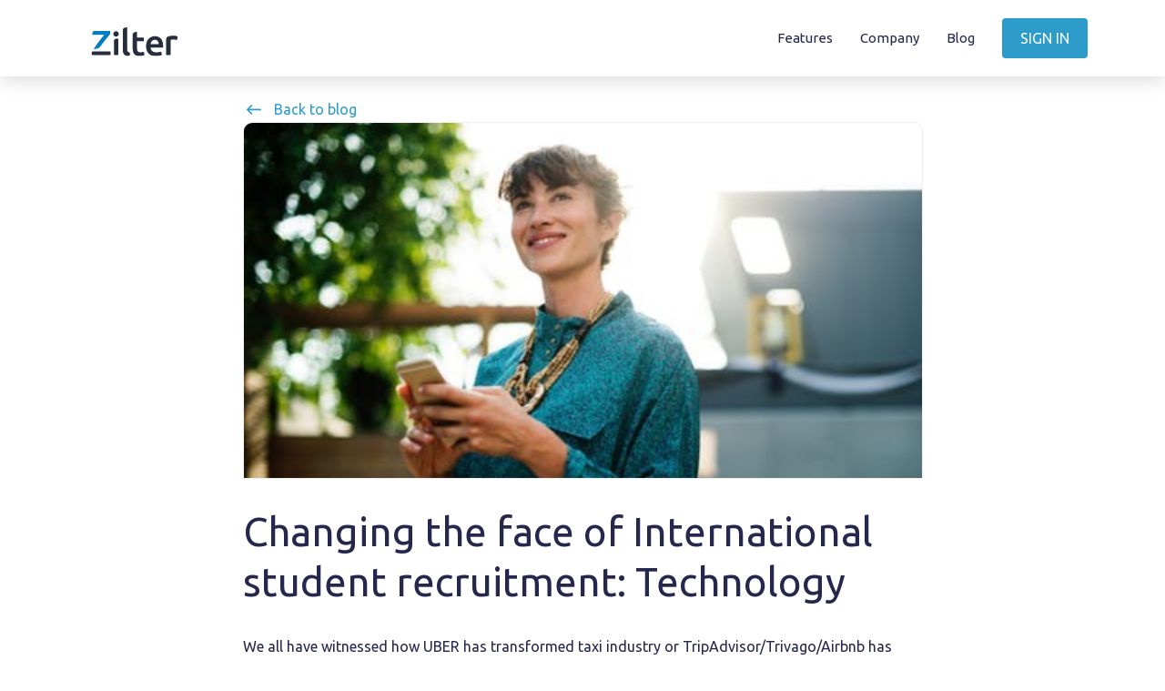

--- FILE ---
content_type: text/html
request_url: https://www.zilter.io/sub-blog-04.html
body_size: 3374
content:
<!DOCTYPE html>
	<html> 
	<head>
		<meta charset="utf-8" />
		<title>Zilter</title>
		<link rel="shortcut icon" href="images/favicon.png" type="image/ico" />
		<meta name="keywords" content="HTML5,CSS3,Template" />
		<meta name="description" content="" />
		<meta name="" content="" />

		<!-- mobile settings -->
		<meta name="viewport" content="width=device-width, maximum-scale=1, initial-scale=1, user-scalable=0" />
		<!--[if IE]><meta http-equiv='X-UA-Compatible' content='IE=edge,chrome=1'><![endif]-->

		<!-- WEB FONTS -->
		<link rel="stylesheet" href="https://cdnjs.cloudflare.com/ajax/libs/font-awesome/4.7.0/css/font-awesome.css"/>
		<link rel="preconnect" href="https://fonts.googleapis.com">
		<link rel="preconnect" href="https://fonts.gstatic.com" crossorigin>
		<link href="https://fonts.googleapis.com/css2?family=Ubuntu:wght@300;400;500;700&display=swap" rel="stylesheet">

		<!-- CORE CSS -->
		<link href="css/bootstrap.min.css" rel="stylesheet" type="text/css" />
		<link href="css/style.css" rel="stylesheet" type="text/css" />
		<link href="css/responsive.css" rel="stylesheet" type="text/css" />
		<link href="css/owl.carousel.min.css" rel="stylesheet">
		<!--[if IE 7]>
		  <link rel="stylesheet" href="css/font-awesome-ie7.min.css">
		<![endif]-->
	</head>


	<body class="homepage Features Company Blog">
		
		<!-- wrapper -->
		<div class="wrapper">


		<!-- header -->
		<header>
			<div class="header-wrap">
				<div class="container">
					<div class="header-wrap-in d-flexx">
						<div id="sidepanel_btn" class="hamburger mobile">
							<img src="images/hamburger.svg" width="30">
						</div>


						<div class="logo">
							<a href="index.html"><img src="images/logo.svg"></a>
						</div>

						
						<a href="https://app.zilter.io/signin" class="SIgn--in blue-btn mobile">SIgn in</a>
	
						<div id="sidepanel" class="nav">							
							<ul>
								<li><a href="features.html" class="link link--metis">Features</a></li>
								<li><a href="company.html" class="link link--metis">Company</a></li>
								<li><a href="blog.html" class="link link--metis">Blog</as></li>
								<!-- <li><a href="faq.html" class="link link--metis">FAQs</a></li> -->
								<li class="desktop"><a href="https://app.zilter.io/signin" class="SIgn--in blue-btn">SIgn in</a></li>
							</ul>

							<div class="close-x mobile" id="sidepanel_close">
								<img src="images/close.svg" width="30">
							</div>
						</div>
					</div>
				</div>
			</div>
		</header>
		<!-- header -->

			<!-- analysis-system -->
			<section class="sub-blog-banner mar-t-50 mar-b-50">
				<div class="container">
                    <div class="row">
                        <div class="col-sm-12">
                           <a href="blog.html"><span><img src="images/back-arrow.svg"></span>Back to blog</a>
                       
                        </div>
                       <div class="col-sm-12">
                            <img src="images/help-03.png" class="sub-blog-img">
                       </div> 

                       <div class="col-sm-12">
                        <h2>Changing the face of International student recruitment: Technology</h2>

                        <div dir="ltr" class="reader-article-content">
                           <p>We all have witnessed how UBER has transformed taxi industry or TripAdvisor/Trivago/Airbnb has made travel well informed and extremely easy. It's so convenient to have your bank, retail, buying home or car from your smartphones. All thanks to technology. Technology has always been a backbone for economic development and international student industry is no different, tech gurus predict that future of service industry will be ruled by AI &amp; Data Science.</p>                           
                         </div>
<p>We have already started noticing small but impactful changes in International student recruitment, like;</p>
<ul class="bullets">
<li>Printed brochures are now less used than before and videos and VR are picking the pace.</li>
<li>Using video conferencing, remote training, etc. for a university selection process is common now as compared to processes just 7-10 years ago.</li>
<li>Most of the universities have moved from paper application to online application forms and portals.</li>
<li>Many universities would argue education fairs are obsolete in certain markets.</li>
<li>An advancement in teaching approach from classroom sessions to E-learning, distance learning and now flipped classrooms (blend of classroom &amp; e-learning) is receiving wide acceptance even from known universities like Stanford and Harvard.</li>
<li>New technology is bringing improvements in LMS and resource management to MOOCs.&nbsp;&nbsp;</li>
</ul>
<p>These changes evolved slowly in a manner that most of us adapted to it without even realising, but now we have started to feel it's picking up the momentum. Similarly, when it comes to student admissions, universities now need to be farsighted and prepared to adapt the technological developments. Let&rsquo;s explore why the universities need to look for a solution to the problems identified in the fast-changing technologies:</p>
<ul  class="bullets">
<li>According to research done by Uversity.com in 2015, 95% of international students own a smartphone.</li>
<li>7 of 10 students use a mobile phone for internet- By TCS Gen y Survey.</li>
<li>82% percent of the Millennials, globally, use mobile or tablet to search for and apply to US universities &amp; colleges - By TCS Gen y Survey.</li>
<li>According to UNESCO, 262 million students would be attending university by 2025 and international student mobility will hit 8 million by 2025.</li>
</ul>
<blockquote style="font-size: 20px;
max-width: 80%;
margin: 0 auto;
text-align: center;
padding-bottom: 40px;
font-style: italic;">These are very few but very strong indicators that Universities need to focus on connecting students via smartphones somehow unifying, simplifying and streamlining the industry. Strategies need to be designed to provide the service, information, and experience using the best possible technology to reach perfectly matched target student. I strongly feel there is a disconnect between the Universities and students, the flow of information is not direct and possibly distorted, we need to ask if students have access to quality counselling? how to reach quality students from small towns? how to balance between quality, quantity and diversity factor? how to spot a bad fish at an early stage? How to enhance the visa success rate?&nbsp;</blockquote>
<p>Universities should look out for out of the box innovative technological solutions for solving these small and big problems in the International student recruitment.</p>
<p>&nbsp;</p>
<div class="text-right">
    <p>Abhishek Nakhate</p>
<p>Date: 28/01/2018</p>
</div>
 
                        <div class="grayuse d-flexx">
                               <p>Did you find this page is useful ?</p>
                               <div class="banner-btns d-flexx">
                                <a href="#" class="signin blue-btn">
                                    Yes
                                </a>

                                <a href="#" class="request-demo">
                                    No
                                </a>
                            </div>
                           </div>
                           <div class="hr-line"></div>
                       </div>

                       <!-- help -->
			<section class="zil-help">
				<div class="container">
					<div class="row zil-help-in-new">
						<div class="col-sm-6">
							<div class="card">
								<img class="card-img-top" src="images/help-01.png" alt="Card image cap">
								<div class="card-body">
								  <h5 class="card-title">Is it fair to assess a student’s quality basis recent grades?</h5>
								  <span>May 17, 2020</span><br><br>
								  <p class="card-text">Students globally are concerned about where will this year’s grades land them in their career? In this COVID crisis, exams in many countries ...</p>
								  <a href="sub-blog-02.html" class="l-more">Learn more<span><img src="images/arrow-icon.svg"></span></a>
								</div>
							  </div>
						</div>
						<div class="col-sm-6">
							<div class="card">
								<img class="card-img-top" src="images/help-02.png" alt="Card image cap">
								<div class="card-body">
								  <h5 class="card-title">Adapt or die — How HE is adapting to COVID? (International students context)</h5>
								  <span>April 23, 2020
								</span><br><br>
								  <p class="card-text">Survival of the fittest applies to all, it’s been proven right again in the unforeseen COVID situation.</p>
								  <a href="sub-blog-03.html" class="l-more">Learn more<span><img src="images/arrow-icon.svg"></span></a>
								</div>
							  </div>
						</div>
					</div>
				</div>				
			</section>
			<!-- help -->
                    </div>
				</div>
			</section>
			<!-- analysis-system -->

            

          
			<!-- zilter-sys -->
			<section class="zilter-sys">
				<div class="container">
					<div class="row align-items-center justify-content-center zil-sys-in">
						<div class="col-sm-4">
							<img src="images/14-days.png">
						</div>
						<div class="col-sm-8">
							<div class="zilter-sys-content">
								<h2>Try the Zilter system</h2>
								<p>Start your 14-day free trial<br>
									No credit card required</p>
								<a href="https://calendly.com/abhishek-nakhate/new-opportunity?month=2021-10" class="blue-btn" target="_blank">Get started today</a>
							</div>
						</div>
					</div>
				</div>				
			</section>
			<!-- zilter-sys -->

			<!-- zilter-sys -->
			<footer>
				<div class="container">
					<div class="row">
						<div class="col-sm-12">
							<div class="footer-in d-flexx">
								<p>Copyright © Zilter Inc. All Rights Reserved</p>
								<!-- <div class="social-ico">
									<ul class="d-flexx">
										<li>
											<a href="#">
												<i class="fa fa-linkedin" aria-hidden="true"></i>
											</a>
										</li>
										<li>
											<a href="#">
												<i class="fa fa-facebook" aria-hidden="true"></i>
											</a>
										</li>
										<li>
											<a href="#">
												<i class="fa fa-youtube-play" aria-hidden="true"></i>
											</a>
										</li>
									</ul>
								</div> -->
							</div>
						</div>
					
					
					</div>
				</div>				
			</footer>
			<!-- zilter-sys -->

			
		</div>
		<!-- wrapper -->

	
		<!-- JAVASCRIPT FILES -->
		<script type="text/javascript" src="js/jquery-3.2.1.min.js"></script>
		<script type="text/javascript" src="js/popper.min.js"></script>
		<script type="text/javascript" src="js/bootstrap.min.js"></script>
		<script type="text/javascript" src="js/owl.carousel.js"></script>
		<script type="text/javascript" src="js/wow.min.js"></script>
		<script type="text/javascript" src="js/custom.js"></script>
		
	
	</body>
</html>

--- FILE ---
content_type: text/css
request_url: https://www.zilter.io/css/style.css
body_size: 7463
content:
/** Globals
 **************************************************************** **/
html,
body {
  height: 100%;
  overflow-x: hidden;
}

body {
  font-family: "Ubuntu", sans-serif;
  -webkit-font-smoothing: antialiased;
  font-size: 15px;
  line-height: 1.5;
  margin: 0;
  padding: 0;
  overflow-x: hidden;
}

/**	01. Resets
*****************************************************/
button::-moz-focus-inner,
input::-moz-focus-inner {
  border: 0;
  padding: 0;
}

::selection {
  color: #fff;
  text-shadow: none;
  background: #333;
}

::-moz-selection {
  color: #fff;
  text-shadow: none;
  background: #333;
  /* Firefox */
}

::-webkit-selection {
  color: #fff;
  text-shadow: none;
  background: #333;
  /* Safari */
}

button {
  background: none;
  border: 0;
  margin: 0;
  padding: 0;
  cursor: pointer;
}

img {
  border: 0;
  vertical-align: top;
}

input:-webkit-autofill {
  color: #ffffff !important;
}

textarea {
  resize: none;
}

textarea,
input,
button,
*:focus {
  outline: none !important;
}

textarea {
  resize: vertical;
}

select {
  border: 2px solid #e5e7e9;
  height: 46px;
  padding: 12px;
  outline: none;
  line-height: 1 !important;

  -webkit-border-radius: 3px;
  -moz-border-radius: 3px;
  border-radius: 3px;
}

label {
  font-weight: 400;
}

iframe,
fieldset {
  border: 0;
  margin: 0;
  padding: 0;
}

audio,
canvas,
img,
video {
  vertical-align: middle;
}

p {
  display: block;
  -webkit-margin-before: 0.1em;
  -webkit-margin-after: 0.1em;
  -webkit-margin-start: 0px;
  -webkit-margin-end: 0px;
  font-family: "Ubuntu", sans-serif;
  color: #25274d;
}

a {
  -webkit-transition: all 0.3s;
  -moz-transition: all 0.3s;
  -o-transition: all 0.3s;
  transition: all 0.3s;
  font-family: "Ubuntu", sans-serif;
}

a,
a:focus,
a:hover,
a:active {
  outline: 0;
  cursor: pointer;
}

p,
pre,
ul,
ol,
dl,
dd,
blockquote,
address,
table,
fieldset,
form {
  margin-bottom: 30px;
}

header ul {
  list-style: none;
}

canvas {
  width: 100% !important;
  /* max-width: 800px; causes panorama gmap problems */
  height: auto !important;
}

:active,
:focus {
  outline: none !important;
}

select:focus,
textarea:focus,
input[type="text"]:focus,
input[type="password"]:focus,
input[type="datetime"]:focus,
input[type="datetime-local"]:focus,
input[type="date"]:focus,
input[type="month"]:focus,
input[type="time"]:focus,
input[type="week"]:focus,
input[type="number"]:focus,
input[type="email"]:focus,
input[type="url"]:focus,
input[type="search"]:focus,
input[type="tel"]:focus,
input[type="color"]:focus {
  outline: 0 none;

  -webkit-box-shadow: none !important;
  -moz-box-shadow: none !important;
  -o-box-shadow: none !important;
  box-shadow: none !important;
}

pre {
  -webkit-border-radius: 3px;
  -moz-border-radius: 3px;
  border-radius: 3px;
}

section.dark pre {
  color: #ccc;
  border-color: rgba(0, 0, 0, 0.2);
  background-color: rgba(0, 0, 0, 0.2);
}

img.img-responsive {
  display: inline-block;
}

/* IE & Mozilla fix */
div.row > div img.img-responsive {
  width: 100%;
}

/** 02. Headings
 **************************************************************** **/
h1,
h2,
h3,
h4,
h5,
h6 {
  font-weight: 600;
  color: #000000;
  font-family: "Ubuntu", sans-serif;
  margin: 0 0 30px 0;
  line-height: 1.5;
  -webkit-font-smoothing: antialiased;
}

h1 {
  font-size: 36px;
  margin: 0 0 44px 0;
}

h2 {
  font-size: 30px;
  margin: 0 0 32px 0;
  font-weight: normal;
  color: #25274d;
}

h3 {
  font-size: 24px;
  letter-spacing: normal;
  margin: 0 0 32px 0;
}

h4 {
  font-size: 18px;
  letter-spacing: normal;
  margin: 0 0 14px 0;
}

h5 {
  font-size: 14px;
  letter-spacing: normal;
  margin: 0 0 20px 0;
}

h6 {
  font-size: 12px;
  letter-spacing: normal;
  margin: 0 0 20px 0;
}

h1 > span,
h2 > span,
h3 > span,
h4 > span,
h5 > span,
h6 > span {
  color: #1f9ed9;
}

/**	03. Placeholder
*************************************************** **/
::-webkit-input-placeholder {
  /* WebKit browsers */
  color: #999;
}

:-moz-placeholder {
  /* Mozilla Firefox 4 to 18 */
  color: #999;
}

::-moz-placeholder {
  /* Mozilla Firefox 19+ */
  color: #999;
}

:-ms-input-placeholder {
  /* Internet Explorer 10+ */
  color: #999;
}

/** 04. Commons
 **************************************************************** **/
/* utils */
.font-11 {
  font-size: 11px !important;
  line-height: 15px !important;
}

.font-12 {
  font-size: 12px !important;
  line-height: 16px !important;
}

.font-13 {
  font-size: 13px !important;
  line-height: 17px !important;
}

.font-14 {
  font-size: 14px !important;
  line-height: 18px !important;
}

.font-15 {
  font-size: 15px !important;
  line-height: 19px !important;
}

.font-16 {
  font-size: 16px !important;
  line-height: 20px !important;
}

.font-17 {
  font-size: 17px !important;
  line-height: 23px !important;
}

.font-18 {
  font-size: 18px !important;
  line-height: 24px !important;
}

.font-19 {
  font-size: 19px !important;
  line-height: 25px !important;
}

.font-20 {
  font-size: 20px !important;
  line-height: 26px !important;
}

.font-25 {
  font-size: 25px !important;
  line-height: 30px !important;
}

.font-30 {
  font-size: 30px !important;
  line-height: 36px !important;
}

.font-40 {
  font-size: 40px !important;
  line-height: 46px !important;
}

.font-50 {
  font-size: 50px !important;
  line-height: 56px !important;
}

.font-60 {
  font-size: 60px !important;
  line-height: 66px !important;
}

.font-70 {
  font-size: 70px !important;
  line-height: 76px !important;
}

.font-80 {
  font-size: 80px !important;
  line-height: 86px !important;
}

.font-90 {
  font-size: 90px !important;
  line-height: 96px !important;
}

.font-100 {
  font-size: 100px !important;
  line-height: 106px !important;
}

.font-150 {
  font-size: 150px !important;
  line-height: 166px !important;
}

.font-200 {
  font-size: 200px !important;
  line-height: 216px !important;
}

.weight-300 {
  font-weight: 300 !important;
}

.weight-400 {
  font-weight: 400 !important;
}

.weight-500 {
  font-weight: 500 !important;
}

.weight-600 {
  font-weight: 600 !important;
}

.weight-700 {
  font-weight: 700 !important;
}

.weight-800 {
  font-weight: 800 !important;
}

.width-10 {
  width: 10px !important;
}

.width-20 {
  width: 20px !important;
}

.width-30 {
  width: 30px !important;
}

.width-40 {
  width: 40px !important;
}

.width-50 {
  width: 50px !important;
}

.width-100 {
  width: 100px !important;
}

.width-150 {
  width: 150px !important;
}

.width-200 {
  width: 200px !important;
}

.width-250 {
  width: 250px !important;
}

.width-300 {
  width: 300px !important;
}

.width-350 {
  width: 350px !important;
}

.width-400 {
  width: 400px !important;
}

.width-450 {
  width: 450px !important;
}

.width-500 {
  width: 500px !important;
}

.width-550 {
  width: 550px !important;
}

.width-600 {
  width: 600px !important;
}

.width-650 {
  width: 650px !important;
}

.width-700 {
  width: 700px !important;
}

.width-750 {
  width: 750px !important;
}

.width-800 {
  width: 800px !important;
}

.height-10 {
  height: 10px !important;
}

.height-20 {
  height: 20px !important;
}

.height-30 {
  height: 30px !important;
}

.height-50 {
  height: 50px !important;
}

.height-100 {
  height: 100px !important;
}

.height-150 {
  height: 150px !important;
}

.height-200 {
  height: 200px !important;
}

.height-250 {
  height: 250px !important;
}

.height-300 {
  height: 300px !important;
}

.height-350 {
  height: 350px !important;
}

.height-400 {
  height: 400px !important;
}

.height-450 {
  height: 450px !important;
}

.height-500 {
  height: 500px !important;
}

.height-550 {
  height: 550px !important;
}

.height-600 {
  height: 600px !important;
}

.height-650 {
  height: 650px !important;
}

.height-700 {
  height: 700px !important;
}

.height-750 {
  height: 750px !important;
}

.height-800 {
  height: 800px !important;
}

.pad-0 {
  padding: 0 !important;
}

.pad-3 {
  padding: 3px !important;
}

.pad-6 {
  padding: 6px !important;
}

.pad-8 {
  padding: 8px !important;
}

.pad-10 {
  padding: 10px !important;
}

.pad-15 {
  padding: 15px !important;
}

.pad-20 {
  padding: 20px !important;
}

.pad-30 {
  padding: 30px !important;
}

.pad-40 {
  padding: 40px !important;
}

.pad-50 {
  padding: 50px !important;
}

.pad-60 {
  padding: 60px !important;
}

.pad-70 {
  padding: 70px !important;
}

.pad-80 {
  padding: 80px !important;
}

.pad-90 {
  padding: 90px !important;
}

.pad-100 {
  padding: 100px !important;
}

.pad-t-0 {
  padding-top: 0 !important;
}

.pad-t-10 {
  padding-top: 10px !important;
}

.pad-t-15 {
  padding-top: 15px !important;
}

.pad-t-20 {
  padding-top: 20px !important;
}

.pad-t-30 {
  padding-top: 30px !important;
}

.pad-t-40 {
  padding-top: 40px !important;
}

.pad-t-50 {
  padding-top: 50px !important;
}

.pad-t-60 {
  padding-top: 60px !important;
}

.pad-t-70 {
  padding-top: 70px !important;
}

.pad-t-80 {
  padding-top: 80px !important;
}

.pad-t-100 {
  padding-top: 100px !important;
}

.pad-t-130 {
  padding-top: 130px !important;
}

.pad-t-150 {
  padding-top: 150px !important;
}

.pad-t-180 {
  padding-top: 180px !important;
}

.pad-t-200 {
  padding-top: 200px !important;
}

.pad-b-0 {
  padding-bottom: 0 !important;
}

.pad-b-10 {
  padding-bottom: 10px !important;
}

.pad-b-15 {
  padding-bottom: 15px !important;
}

.pad-b-20 {
  padding-bottom: 20px !important;
}

.pad-b-30 {
  padding-bottom: 30px !important;
}

.pad-b-40 {
  padding-bottom: 40px !important;
}

.pad-b-50 {
  padding-bottom: 50px !important;
}

.pad-b-60 {
  padding-bottom: 60px !important;
}

.pad-b-70 {
  padding-bottom: 70px !important;
}

.pad-b-80 {
  padding-bottom: 80px !important;
}

.pad-b-100 {
  padding-bottom: 100px !important;
}

.pad-b-130 {
  padding-bottom: 130px !important;
}

.pad-b-150 {
  padding-bottom: 150px !important;
}

.pad-b-180 {
  padding-bottom: 180px !important;
}

.pad-b-200 {
  padding-bottom: 200px !important;
}

.mar-t-0 {
  margin-top: 0 !important;
}

.mar-t-1 {
  margin-top: 1px !important;
}

.mar-t-2 {
  margin-top: 2px !important;
}

.mar-t-3 {
  margin-top: 3px !important;
}

.mar-t-6 {
  margin-top: 6px !important;
}

.mar-t-8 {
  margin-top: 8px !important;
}

.mar-t-10 {
  margin-top: 10px !important;
}

.mar-t-20 {
  margin-top: 20px !important;
}

.mar-t-30 {
  margin-top: 30px !important;
}

.mar-t-40 {
  margin-top: 40px !important;
}

.mar-t-50 {
  margin-top: 50px !important;
}

.mar-t-60 {
  margin-top: 60px !important;
}

.mar-t-80 {
  margin-top: 80px !important;
}

.mar-t-100 {
  margin-top: 100px !important;
}

.mar-t-130 {
  margin-top: 130px !important;
}

.mar-t-150 {
  margin-top: 150px !important;
}

.mar-t-180 {
  margin-top: 180px !important;
}

.mar-t-200 {
  margin-top: 200px !important;
}

.mar-b-0 {
  margin-bottom: 0 !important;
}

.mar-b-1 {
  margin-bottom: 1px !important;
}

.mar-b-2 {
  margin-bottom: 2px !important;
}

.mar-b-3 {
  margin-bottom: 3px !important;
}

.mar-b-6 {
  margin-bottom: 6px !important;
}

.mar-b-8 {
  margin-bottom: 8px !important;
}

.mar-b-10 {
  margin-bottom: 10px !important;
}

.mar-b-20 {
  margin-bottom: 20px !important;
}

.mar-b-30 {
  margin-bottom: 30px !important;
}

.mar-b-40 {
  margin-bottom: 40px !important;
}

.mar-b-50 {
  margin-bottom: 50px !important;
}

.mar-b-60 {
  margin-bottom: 60px !important;
}

.mar-b-80 {
  margin-bottom: 80px !important;
}

.mar-b-100 {
  margin-bottom: 100px !important;
}

.mar-b-130 {
  margin-bottom: 130px !important;
}

.mar-b-150 {
  margin-bottom: 150px !important;
}

.mar-b-180 {
  margin-bottom: 180px !important;
}

.mar-b-200 {
  margin-bottom: 200px !important;
}

.mar-l-0 {
  margin-left: 0 !important;
}

.mar-l-3 {
  margin-left: 3px !important;
}

.mar-l-6 {
  margin-left: 6px !important;
}

.mar-l-8 {
  margin-left: 8px !important;
}

.mar-l-10 {
  margin-left: 10px !important;
}

.mar-l-15 {
  margin-left: 15px !important;
}

.mar-l-20 {
  margin-left: 20px !important;
}

.mar-l-30 {
  margin-left: 30px !important;
}

.mar-l-40 {
  margin-left: 40px !important;
}

.mar-l-50 {
  margin-left: 50px !important;
}

.mar-l-60 {
  margin-left: 60px !important;
}

.mar-l-80 {
  margin-left: 80px !important;
}

.mar-l-100 {
  margin-left: 100px !important;
}

.mar-l-130 {
  margin-left: 130px !important;
}

.mar-l-150 {
  margin-left: 150px !important;
}

.mar-l-180 {
  margin-left: 180px !important;
}

.mar-l-200 {
  margin-left: 200px !important;
}

.mar-l-250 {
  margin-left: 250px !important;
}

.mar-l-300 {
  margin-left: 300px !important;
}

.mar-r-0 {
  margin-right: 0 !important;
}

.mar-r-3 {
  margin-right: 3px !important;
}

.mar-r-6 {
  margin-right: 6px !important;
}

.mar-r-8 {
  margin-right: 8px !important;
}

.mar-r-10 {
  margin-right: 10px !important;
}

.mar-r-15 {
  margin-right: 15px !important;
}

.mar-r-20 {
  margin-right: 20px !important;
}

.mar-r-30 {
  margin-right: 30px !important;
}

.mar-r-40 {
  margin-right: 40px !important;
}

.mar-r-50 {
  margin-right: 50px !important;
}

.mar-r-60 {
  margin-right: 60px !important;
}

.mar-r-80 {
  margin-right: 80px !important;
}

.mar-r-100 {
  margin-right: 100px !important;
}

.mar-r-130 {
  margin-right: 130px !important;
}

.mar-r-150 {
  margin-right: 150px !important;
}

.mar-r-180 {
  margin-right: 180px !important;
}

.mar-r-200 {
  margin-right: 200px !important;
}

.mar-r-250 {
  margin-right: 250px !important;
}

.mar-r-300 {
  margin-right: 300px !important;
}

.line-height-0 {
  line-height: 0 !important;
}

.line-height-10 {
  line-height: 10px !important;
}

.line-height-20 {
  line-height: 20px !important;
}

.line-height-30 {
  line-height: 30px !important;
}

.line-height-40 {
  line-height: 40px !important;
}

.line-height-50 {
  line-height: 50px !important;
}

.line-height-60 {
  line-height: 60px !important;
}

.line-height-70 {
  line-height: 70px !important;
}

.line-height-80 {
  line-height: 80px !important;
}

.line-height-90 {
  line-height: 90px !important;
}

.line-height-100 {
  line-height: 100px !important;
}

.nopadding {
  padding: 0 !important;
}

.nopadding-left {
  padding-left: 0 !important;
}

.nopadding-right {
  padding-right: 0 !important;
}

.nopadding-top {
  padding-top: 0 !important;
}

.nopadding-bottom {
  padding-bottom: 0 !important;
}

.nomargin {
  margin: 0 !important;
}

.nomargin-left {
  margin-left: 0 !important;
}

.nomargin-right {
  margin-right: 0 !important;
}

.nomargin-top {
  margin-top: 0 !important;
}

.nomargin-bottom {
  margin-bottom: 0 !important;
}

.noborder {
  border: 0 !important;
}

.noborder-left {
  border-left: 0 !important;
}

.noborder-right {
  border-right: 0 !important;
}

.noborder-top {
  border-top: 0 !important;
}

.noborder-bottom {
  border-bottom: 0 !important;
}

.nobg {
  background: transparent;
}

.lowercase {
  text-transform: lowercase;
}

.uppercase {
  text-transform: uppercase;
}

.noradius {
  -webkit-border-radius: 0 !important;
  -moz-border-radius: 0 !important;
  border-radius: 0 !important;
}

.font-style-italic {
  font-style: italic;
}

.font-style-normal {
  font-style: normal;
}

.pointer {
  cursor: pointer;
}

.block {
  display: block !important;
}

.block-inline {
  display: inline-block !important;
}

.inline-block {
  display: inline-block !important;
}

.bold {
  font-weight: bold !important;
}

.fullwidth {
  width: 100% !important;
  max-width: 100% !important;
}

.halfwidth {
  width: 50% !important;
}

.justify {
  text-align: justify;
}

.relative {
  position: relative;
}

.absolute {
  position: absolute !important;
  top: 0;
  left: 0;
  right: 0;
  bottom: 0;
}

.text-left {
  text-align: left !important;
}

.text-right {
  text-align: right !important;
}

.noshadow {
  box-shadow: none;
  text-shadow: none;
}

.nofloat {
  float: none !important;
}

.display-table {
  display: table;
  width: 100%;
  height: 100%;
  position: relative;
  z-index: 99;
}

.display-table-cell {
  display: table-cell;
  width: 100%;
  height: 100%;
}

.vertical-align-middle {
  vertical-align: middle;
}

.txt-no-decoration {
  text-decoration: none !important;
}

.softhide {
  display: none;
}

img.pull-left {
  margin: 0 20px 10px 0;
}

img.pull-right {
  margin: 0 0 10px 20px;
}

ul > li > i {
  margin-right: 10px;
}

.no-text-underline,
.no-text-decoration {
  text-decoration: none;
}

.line-through {
  text-decoration: line-through;
}

.btn > i {
  padding-right: 6px;
}

video.fullvideo {
  width: 100%;
  height: 100%;
}

.text-gray {
  color: #999;
}

.d-flexx {
  display: flex;
  align-items: center;
  justify-content: space-between;
}

.blue-btn {
  font-size: 16px;
  text-transform: uppercase;
  padding: 10px 20px;
  border-radius: 4px;
  display: inline-block;
  background-color: #2d9cca;
  color: #fff !important;
}

.blue-btn:hover {
  background: #000;
  text-decoration: none;
}

.mobile {
  display: none;
}
.desktop {
  display: block;
}

.mobile768 {
  display: none;
}
.desktop768 {
  display: block;
}
/* width */
::-webkit-scrollbar {
  width: 10px;
}

/* Track */
::-webkit-scrollbar-track {
  background: #f1f1f1;
}

/* Handle */
::-webkit-scrollbar-thumb {
  background: #888;
}

/* Handle on hover */
::-webkit-scrollbar-thumb:hover {
  background: #555;
}

/* GENERAL */

/* homepage */

header {
  position: absolute;
  width: 100%;
  top: 0px;
}
header.sticky {
  top: 0;
  position: fixed;
  width: 100%;
  background-color: #fff;
  z-index: 9999;
  transition: ease 0.5s;
}

.header-wrap {
  padding: 20px 0;
  box-shadow: 0 3px 20px 0 rgba(0, 0, 0, 0.16);
  transition: ease 0.5s;
  position: relative;
  z-index: 99999;
  background-color: #fff;
}

header.sticky .header-wrap {
  padding: 5px 0;
  transition: ease 0.5s;
}

.logo img {
  transition: ease 0.5s;
  width: 126px;
}

.logo.enquiry img {
  height: 32px;
  width: auto;
}

.logo.sticky img {
  width: 80px;
  transition: ease 0.5s;
}

.nav ul {
  display: flex;
  align-items: center;
  margin: 0;
}

.nav ul li {
  margin-right: 30px;
}

.nav ul li:last-child {
  margin-right: 0px;
}

.link {
  cursor: pointer;
  position: relative;
  white-space: nowrap;
  color: var(--color-text);
}

.link--metis::before {
  transform-origin: 100% 50%;
  transform: scale3d(0, 1, 1);
  transition: transform 0.3s;
}

.link::before {
  content: "";
}

.link::before,
.link::after {
  position: absolute;
  width: 100%;
  height: 2px;
  background: currentColor;
  top: 291%;
  left: 0;
  pointer-events: none;
}

.link--metis:hover::before {
  transform-origin: 0% 50%;
  transform: scale3d(1, 1, 1);
}

header.sticky .link::before,
.link::after {
  top: 205%;
}

.nav ul li a {
  color: #25274d;
}

.nav ul li a:hover {
  text-decoration: none;
}

.banner {
  display: flex;
  align-items: center;
  justify-content: center;
  height: 100vh;
  background: url(../images/dots-gray.png) no-repeat;
  background-size: 45%;
}

.banner-rightbg {
  width: auto;
  position: relative;
  left: -170px;
}

.moving-up {
  position: absolute;
  left: -185px;
  top: 158px;
}

.moving-down {
  position: absolute;
  left: -185px;
  bottom: 60px;
}

.moving-up img {
  -webkit-animation: mover--up 1s infinite alternate;
  animation: mover--up 1s infinite alternate;
}
.moving-up img {
  -webkit-animation: mover--up 1s infinite alternate;
  animation: mover--up 1s infinite alternate;
}
@-webkit-keyframes mover--up {
  0% {
    transform: translateY(0);
  }
  100% {
    transform: translateY(-10px);
  }
}
@keyframes mover--up {
  0% {
    transform: translateY(0);
  }
  100% {
    transform: translateY(-10px);
  }
}

.moving-down img {
  -webkit-animation: mover-down 1s infinite alternate;
  animation: mover-down 1s infinite alternate;
}
.moving-down img {
  -webkit-animation: mover-down 1s infinite alternate;
  animation: mover-down 1s infinite alternate;
}
@-webkit-keyframes mover-down {
  0% {
    transform: translateY(-10px);
  }
  100% {
    transform: translateY(0p);
  }
}
@keyframes mover-down {
  0% {
    transform: translateY(-10px);
  }
  100% {
    transform: translateY(0);
  }
}

.rightmoving--img {
  position: absolute;
  right: -115px;
  bottom: 20px;
}

.rightmoving--img img {
  -webkit-animation: mover-down 1s infinite alternate;
  animation: mover-down 1s infinite alternate;
}
.rightmoving--img img {
  -webkit-animation: mover-down 1s infinite alternate;
  animation: mover-down 1s infinite alternate;
}

.section01,
.section02,
.section03,
.section04,
.section05 {
  height: 100vh;
  position: relative;
  z-index: 99;
}

.section05 {
  height: auto;
}

.section05 .card-body {
  min-height: 300px;
}

.section03-intro {
  background-color: rgb(38, 39, 75);
  width: 100%;
  height: 100vh;
  z-index: 99;
}

.section03-intro::before {
  content: "";
  position: absolute;
  top: 0px;
  left: 0px;
  background: url(../images/dots.png);
  min-height: 100%;
  width: 35%;
  background-repeat: no-repeat;
  background-size: 100%;
}

.lappy-box {
  background: url(../images/laptop-bg.png) no-repeat;
  width: 100%;
  height: 100%;
  display: flex;
  align-items: center;
  justify-content: center;
  position: absolute;
  top: 0;
  background-position: center;
  z-index: 9;
}

.lappy-box-in {
  width: 100%;
  height: 100%;
  display: flex;
  align-items: center;
  justify-content: center;
  position: absolute;
  top: 0;
  background-position: center;
}

.lappy-box-in-second {
  width: 100%;
  height: 100%;
  display: flex;
  align-items: center;
  justify-content: center;
  position: absolute;
  top: 0;
  background-position: center;
  opacity: 0;
  /* right: -1200px; */
  transform: translate3d(1200px, 0px, 0px);
}

.lappy-box2 {
  transform: translate(-166px, -90px);
}

.lappy-box1 {
  transform: translate(465px, 30px);
  z-index: 9;
}

.lappy-box3 {
  transform: translate(-295px, -20px);
  z-index: 9;
}

.lappy-box4 {
  transform: translate(314px, 26px);
}

.lappy-box5 {
  transform: translate(-35px, -152px);
  z-index: 9;
}

.lappy-box6 {
  transform: translate(-345px, -10px);
  z-index: 9;
}

.mainpara--text {
  position: absolute;
  left: 653px;
  right: 0;
  top: 310px;
  display: flex;
  flex-direction: column;
  align-items: flex-start;
  height: 100vh;
  z-index: -9;
}

.mainpara--text h2 {
  font-size: 40px;
  color: #fff;
}

.mainpara--text p {
  font-size: 16px;
  color: #fff;
  max-width: 50%;
}

.mainpara--text--sec {
  position: absolute;
  left: 230px;
  right: 0;
  top: 0;
  max-width: 460px;
  display: flex;
  flex-direction: column;
  justify-content: center;
  height: 100vh;
  transform: translate3d(0px, 1200px, 0px);
}

.mainpara--text--sec h2 {
  font-size: 40px;
  color: #fff;
}

.mainpara--text--sec p {
  font-size: 16px;
  color: #fff;
}

.banner-btns .request-demo {
  padding: 12px 16px;
  border-radius: 4px;
  background-color: transparent;
  color: #2d9cca !important;
  margin-right: 20px;
  border: 1px solid #2d9cca;
  border-radius: 5px;
  text-transform: uppercase;
  margin-left: 10px;
}

.banner-btns a:hover {
  background-color: #000;
  text-decoration: none;
  color: #fff !important;
}

.banner-form input {
  background-color: #f5f5f5;
  border: none;
  border-bottom: 1px solid #dddddd;
  border-radius: 4px;
  color: #000;
  font-size: 16px;
  padding: 10px 20px;
  margin-right: 10px;
  width: 50%;
}

.banner-list ul li {
  font-size: 24px;
  margin: 12px 0;
}

.banner-list ul li .check {
  display: inline-block;
  transform: rotate(45deg);
  height: 22px;
  width: 12px;
  border-bottom: 4px solid #2d9cca;
  border-right: 4px solid #2d9cca;
  margin-right: 15px;
}

.banner-content {
  position: relative;
}

/* .banner::before {
	content: '';
    position: absolute;
    top: -80%;
    left: -18%;
    background: url(../images/dots-gray.png);
    min-height: 530px;
    width: 100%;
    background-repeat: no-repeat;
    background-size: 100%;
    z-index: -1;
    opacity: 0.2;
} */

.banner-content h2 {
  color: #25274d;
  margin: 0;
  font-size: 44px;
  line-height: 1.27;
}
.banner-content h2.title-sub {
  color: #2d9cca;
}

.banner-content p {
  margin: 24px 0;
  font-size: 24px;
}

/* .clients-main{
	position: absolute;
    z-index: 999;
    text-align: center;
    width: 100%;
	height: auto;
} */
/* 
.section01{
	z-index: 9999;
} */

.client-top {
  position: absolute;
  top: 0;
  left: 0;
  right: 0;
}

.client-in {
  background: #fff;
  padding: 0px;
  border-radius: 12px;
  box-shadow: 24px 28px 80px 0 rgba(0, 0, 0, 0.1);
  max-width: 80%;
  margin: 0px auto;

  z-index: 999;
  text-align: center;
  width: 100%;
  height: auto;
}

.client-in .client-box img {
  width: 100%;
}

.unifiedsol {
  background: url(../images/blue-bg.png);
  background-size: cover;
  display: flex;
  justify-content: center;
  align-items: center;
  flex-direction: column;
  position: relative;
  /* z-index: -1; */
}

#clients {
  padding: 20px 0;
}

#clients img {
  width: auto;
  text-align: center;
  margin: 0 auto;
}

.video-wrap {
  margin: 0 auto;
  text-align: center;
  width: 100%;
}

.video-wrap {
  max-width: 100%;
}

.video-wrap img {
  width: 80%;
}

.lappy {
  background: #26274b;
  display: flex;
  align-items: center;
  justify-content: center;
  min-height: 800px;
  position: relative;
}

.lappy::before {
  content: "";
  position: absolute;
  top: 0px;
  left: 0px;
  background: url(../images/dots.png);
  min-height: 100%;
  width: 35%;
  background-repeat: no-repeat;
  background-size: 100%;
}

.lappy-in {
  max-width: 80%;
  margin: 0 auto;
}

.lappy img {
  width: 100%;
}

.unifiedsol h2 {
  text-align: center;
  color: #fff;
  font-family: Ubuntu;
  font-size: 44px;
  font-weight: normal;
}

.zil-help {
  padding: 80px 0;
}

.zil-help .zil-header {
  padding-bottom: 0px;
  text-align: center;
}

.zil-help .zil-header h2 {
  padding: 0 0 10px;
  margin: 0;
  font-weight: normal;
}

.zil-help .card {
  box-shadow: 0 0 30px 0 rgba(0, 0, 0, 0.16);
  background-color: #fff;
  border: none;
}

.zil-help .card-title {
  font-size: 20px;
  font-weight: normal;
  color: #25274d;
}

.zil-help .card-text {
  font-size: 16px;
  font-weight: normal;
  color: #9e9e9e;
  margin: 0 0 10px;
}

.l-more {
  background: transparent;
  color: #2d9cca;
  font-size: 16px;
  font-weight: normal;
  text-transform: uppercase;
}

.l-more span {
  padding-left: 10px;
  position: relative;
  top: -2px;
}

.view-cat {
  width: 100%;
  text-align: center;
  padding: 50px 0 0;
}

.zilter-sys {
  padding: 60px 0 0;
  background-color: #f5f5f5;
}
.zilter-sys.odd {
  background-color: rgba(38, 45, 61, 0.06);
}

.zil-sys-in {
  max-width: 80%;
  margin: 0 auto;
}

.zil-sys-in h2 {
  font-size: 44px;
  font-weight: normal;
  color: #25274d;
  margin: 0;
  line-height: 1;
}

.zil-sys-in p {
  font-size: 20px;
  font-weight: normal;
  color: #25274d;
  margin: 20px 0;
}

.zilter-sys-content {
  padding-left: 110px;
  margin-top: -30px;
}

footer {
  background: #25274d;
  padding: 18px 0;
}

footer p {
  color: #fff;
  margin: 0;
}

.social-ico ul {
  margin: 0;
}

.social-ico ul li {
  background-color: #fff;
  opacity: 0.32;
  margin: 0 4px;
  border-radius: 20px;
  width: 25px;
  height: 25px;
  display: flex;
  align-items: center;
  justify-content: center;
}

.social-ico ul li:hover {
  opacity: 1;
}

.social-ico ul li .fa {
  color: #25274d;
}

/* features css */
.Features .banner {
  background: #26274b;
  display: flex;
  align-items: center;
  height: auto;
  padding-top: 160px;
  padding-bottom: 80px;
}

.Features .banner::before {
  content: "";
  position: absolute;
  top: -10px;
  left: 90px;
  background: url(../images/dots.png);
  min-height: 500px;
  width: 40%;
  background-repeat: no-repeat;
  background-size: 100%;
}

.Features .banner-content {
  text-align: center;
  padding: 0;
  margin: 0;
}

.Features .banner-content h2 {
  color: #fff;
  padding-bottom: 30px;
}

.Features .manage-content h2 {
  font-size: 32px;
  font-weight: normal;
  line-height: 1.25;
  color: #25274d;
}

.Features .manage-content p {
  font-size: 20px;
  font-weight: normal;
  line-height: 1.5;
  color: #7a7a7a;
}

.Features .manage-details {
  display: flex;
  justify-content: space-between;
  width: 100%;
  flex-wrap: wrap;
}

.Features .manage-box {
  background-color: #fff;
  box-shadow: 0 0 20px 0 rgba(0, 0, 0, 0.06);
  padding: 24px;
  width: 48%;
  margin-right: 10px;
  margin-bottom: 25px;
  border-radius: 20px;
}

.Features .manage-box h3 {
  font-size: 20px;
  font-weight: normal;
  margin-top: 15px;
  line-height: 1.2;
  margin-bottom: 0;
}

.Features .manage-box p {
  font-size: 16px;
  font-weight: normal;
  line-height: 1.5;
  color: #7a7a7a;
  margin: 15px 0;
}

.Features .manage-box:nth-child(2) {
  margin-right: 0;
}

.Features .manage-box:nth-child(3) {
  margin-bottom: 0;
}

.Features .manage-box:nth-child(4) {
  margin-right: 0;
  margin-bottom: 0;
}

.Features .gray-bg {
  background-color: #f5f5f5;
}

.Features .active::after {
  content: "";
  position: absolute;
  width: 100%;
  height: 2px;
  background: #000;
  top: 291%;
  left: 0;
  pointer-events: none;
}

header.sticky .active::after {
  top: 205%;
}

.Company .banner {
  background: url(../images/company-banner.png);
  background-size: cover;
  min-height: 480px;
  align-items: flex-end;
  position: relative;
  padding-top: 300px;
}

.overlay-black {
  position: absolute;
  background: rgba(37, 39, 77, 0.35);
  width: 100%;
  height: 100%;
  bottom: 0;
}

.Company .banner-content {
  text-align: left;
  position: relative;
  top: -120px;
}

.Company .company-title {
  border-radius: 12px;
  box-shadow: 0 0 20px 0 rgba(0, 0, 0, 0.16);
  background-color: rgba(255, 255, 255, 0.8);
  padding: 8px;
  font-size: 12px;
  font-weight: 500;
  color: #25274d;
}

.Company .banner-content h2 {
  margin-top: 20px;
  font-size: 44px;
  font-weight: normal;
  font-stretch: normal;
  font-style: normal;
  line-height: 1.27;
}

.Company .manage-content h2 {
  font-size: 24px;
  font-weight: normal;
  font-stretch: normal;
  font-style: normal;
  line-height: 1.25;
  color: #25274d;
}

.Company .manage-content p {
  font-size: 20px;
  font-weight: normal;
  font-stretch: normal;
  font-style: normal;
  line-height: 1.5;
  color: #7a7a7a;
  margin-bottom: 10px;
}

.Company .manage-content {
  margin-top: -130px;
  margin-bottom: 0px;
  padding: 48px;
  border-radius: 12px;
  box-shadow: 0 0 20px 0 rgba(0, 0, 0, 0.16);
  background-color: #fff;
}

.Company .happy-customer-title {
  text-align: center;
}

.Company .happy-customer-title h2 {
  font-size: 32px;
  font-weight: normal;
  font-stretch: normal;
  font-style: normal;
  line-height: 1.25;
  color: #25274d;
  margin-bottom: 20px;
}

.Company .happy-customer-title p {
  color: #7a7a7a;
  font-size: 20px;
  margin-bottom: 30px;
}

.Company .happy-customer-title .firstchild {
  margin-bottom: 10px;
}

.Company .product-slider {
  padding: 0 0 0 10px;
}

.Company .product-slider .col-md-2 {
  float: left;
  -webkit-box-flex: 0;
  flex: 0 0 30.333333%;
  max-width: 11.333333%;
  margin-right: 60px;
  background-color: #fff;
  margin-bottom: 20px;
  padding: 24px;
}

.Company .product-slider .col-md-2:nth-child(6) {
  margin-right: 0px;
}

.Company .product-slider .col-md-2:nth-child(12) {
  margin-right: 0px;
}

.Company .product-slider .col-md-2:nth-child(13) {
  margin-left: 190px;
}

.Company .productbox img {
  width: 170px;
  border-radius: 12px;
  box-shadow: 0 0 20px 0 rgba(0, 0, 0, 0.16);
  padding: 20px;
}

.Company .get-in-touch {
  background-color: #2d9cca;
}

.get-in-touch-content h2 {
  font-size: 44px;
  font-weight: normal;
  font-stretch: normal;
  font-style: normal;
  line-height: 1.27;
  color: #fff;
  margin: 0;
  margin-bottom: 12px;
}

.get-in-touch-content p {
  font-size: 16px;
  font-weight: normal;
  font-stretch: normal;
  font-style: normal;
  line-height: 1.5;
  color: #fff;
  margin: 0;
}

.getlist {
  padding-top: 40px;
}

.getlist ul {
  padding-left: 0;
}

.getlist ul li {
  border-bottom: 1px solid #fff;
  padding-bottom: 12px;
  margin-bottom: 24px;
}

.getlist ul li h3 {
  margin-bottom: 12px;
  font-size: 24px;
  font-weight: normal;
  font-stretch: normal;
  font-style: normal;
  line-height: 1.25;
  color: #fff;
}

.getlist ul li p {
  font-size: 16px;
  font-weight: normal;
  font-stretch: normal;
  font-style: normal;
  line-height: 1.5;
  color: #fff;
  margin: 0;
}

.get-form {
  background: #fff;
  padding: 30px 25px 0;
  border-radius: 12px;
  box-shadow: 24px 32px 70px 0 rgba(0, 0, 0, 0.16);
  max-width: 90%;
  float: right;
}

.get-form h4 {
  font-size: 24px;
  font-weight: normal;
  font-stretch: normal;
  font-style: normal;
  line-height: 1.25;
  color: #25274d;
  margin-bottom: 20px;
}

.get-form input,
textarea {
  background-color: #f5f5f5;
  border: none;
  border-bottom: 1px solid #dddddd;
  border-radius: 4px;
  color: #000;
  font-size: 16px;
}

.get-form input {
  height: 40px;
}

.get-form textarea {
  height: 90px;
}

.get-form select {
  background-color: #f5f5f5;
  color: #000;
}

.get-form textarea {
  background-color: #f5f5f5;
  border: none;
  border-bottom: 1px solid #dddddd;
  border-radius: 4px;
  color: #000;
  font-size: 16px;
}

.get-form input:focus {
  background-color: #f5f5f5;
  outline: none;
  box-shadow: none;
}

.get-form textarea:focus {
  background-color: #f5f5f5;
  outline: none;
  box-shadow: none;
}

.get-form input::placeholder {
  font-size: 12px;
  color: rgba(37, 39, 77, 0.32);
}

.get-form textarea::placeholder {
  font-size: 12px;
  color: rgba(37, 39, 77, 0.32);
}

.get-form .form-group {
  margin-bottom: 24px;
}

.get-form .sub-btn .blue-btn {
  width: 100%;
}

.get-form .terms {
  margin: 30px 0 0;
}

.get-form .terms a {
  color: #2d9cca;
}

/* blog */
.Blog .banner {
  background: url(../images/blog-banner.png);
  background-size: cover;
  padding-top: 340px;
}

.Blog .analysis-main {
  margin-top: -130px;
  margin-bottom: 0px;
  padding: 0;
  border-radius: 12px;
  box-shadow: 0 0 20px 0 rgba(0, 0, 0, 0.16);
  background-color: #fff;
  display: flex;
  align-items: center;
  position: relative;
}

.Blog .analysis-main .col-sm-5 {
  padding: 0;
}

.Blog .analysis-main .col-sm-5 img {
  width: 100%;
}

.Blog .analysis-main .col-sm-7 {
  padding: 0px 50px;
  background: #fff;
}

.Blog .analysis-content h2 {
  font-size: 24px;
  font-weight: normal;
  font-stretch: normal;
  font-style: normal;
  line-height: 1.25;
  color: #25274d;
  margin: 0;
}

.Blog .analysis-content span {
  font-size: 16px;
  font-weight: normal;
  font-stretch: normal;
  font-style: normal;
  line-height: 1.25;
  color: #25274d;
  margin: 12px 0;
  display: block;
}

.Blog .analysis-content p {
  font-size: 20px;
  font-weight: normal;
  font-stretch: normal;
  font-style: normal;
  line-height: 1.5;
  color: #7a7a7a;
  margin-bottom: 0;
}

.Blog .zil-help .card {
  margin-top: 50px;
}

.Blog .zil-help .col-sm-4:nth-child(1) .card {
  margin-top: 0;
}

.Blog .zil-help .col-sm-4:nth-child(2) .card {
  margin-top: 0;
}

.Blog .zil-help .col-sm-4:nth-child(3) .card {
  margin-top: 0;
}

/* subblog */

.sub-blog-banner {
  padding-top: 60px;
}
.sub-blog-banner .row {
  max-width: 70%;
  margin: 0 auto;
}

.sub-blog-img {
  width: 100%;
  border-top-left-radius: 10px;
  border-top-right-radius: 10px;
  border: 1px solid #eee;
}

.sub-blog-banner a {
  color: #2d9cca;
  margin-bottom: 30px;
  font-size: 16px;
  font-weight: normal;
  font-stretch: normal;
  font-style: normal;
  line-height: 1.13;
}

.sub-blog-banner h2 {
  margin-top: 30px;
  font-size: 44px;
  font-weight: normal;
  font-stretch: normal;
  font-style: normal;
  line-height: 1.27;
}

.sub-blog-banner p {
  font-size: 16px;
  font-weight: normal;
  font-stretch: normal;
  font-style: normal;
  line-height: 1.5;
}

.zil-help-in-new {
  max-width: 100% !important;
}

.grayuse {
  background: #f5f5f5;
  padding: 20px 30px;
  border-radius: 5px;
  margin-top: 20px;
}

.hr-line {
  border-bottom: 1px solid #dddddd;
  margin: 30px 0 0;
}

.grayuse p {
  margin: 0;
}

.grayuse .banner-btns .signin {
  margin-bottom: 0;
}

.grayuse .banner-btns .request-demo {
  margin-bottom: 0;
  padding: 10px 20px;
  margin-right: 0%;
}

.sub-blog-banner .zil-help {
  padding: 0 0;
}

.sub-blog-banner span {
  padding-right: 10px;
  position: relative;
  top: -2px;
}

/* faq */
.searchbox .searchgrp::before {
  content: "";
  background: url(../images/Search.svg);
  background-repeat: no-repeat;
  height: 25px;
  width: 25px;
  background-size: contain;
  position: absolute;
  left: 20px;
  top: 22px;
}

.contactForm .form-group .form-control {
  border-radius: 20px;
  padding-left: 70px;
  padding: 20px 0;
  border-radius: 12px;
  box-shadow: 0 0 20px 0 rgba(0, 0, 0, 0.16);
  padding-left: 60px;
}

.searchgrp {
  position: relative;
}

/* Style the tab */
.tab {
  float: left;
  background-color: #f1f1f1;
  width: 30%;
  height: auto;
  padding: 0 30px 0 20px;
}

/* Style the buttons inside the tab */
.tab button {
  display: block;
  background-color: inherit;
  color: #2d9cca;
  padding: 20px 0px;
  width: 100%;
  border: none;
  outline: none;
  text-align: left;
  cursor: pointer;
  transition: 0.3s;
  font-size: 16px;
  border-bottom: 1px solid #ccc;
}

.tab button:last-child {
  border: none;
}

.tab button span {
  position: relative;
  top: -1px;
  padding-right: 8px;
}

.tab button.active {
  color: #25274d;
}

.tabcontent {
  float: left;
  padding: 0px 12px;
  width: 70%;
  border-left: none;
}

.Faq {
  overflow: hidden;
}

.faq-right {
  padding-left: 20px;
}

.faq-right h2 {
  font-size: 20px;
  margin-bottom: 20px;
}

.faq-right p {
  font-size: 16px;
}

.login .banner {
  background: url(../images/blue-bg.png);
  background-size: cover;
  min-height: 86vh;
  background-position: center center;
  align-items: flex-start;
}

.login-in {
  max-width: 50%;
  margin: 0 auto;
  background: #fff;
  padding: 24px 23px 24px 24px;
  border-radius: 12px;
  box-shadow: 0 0 20px 0 rgba(0, 0, 0, 0.16);
  text-align: left;
  margin-top: 100px;
}

.login-in p {
  margin-top: 0;
  font-size: 24px;
  margin-bottom: 20px;
}

.login-input {
  background: #dddddd;
  padding: 0px 0;
  margin-bottom: 20px;
}

.login-input input {
  width: 80%;
  padding: 15px 0;
  margin-right: 20px;
  padding-left: 20px;
}

.login-input input::placeholder {
  font-size: 13px;
  font-weight: normal;
  font-stretch: normal;
  font-style: normal;
  line-height: 1.23;
}

.overlay-blur.is-blur {
  visibility: visible;
  opacity: 1;
  transition: ease 0.5s;
  z-index: 99;
}

.overlay-blur {
  z-index: 9;
  position: fixed;
  width: 100%;
  height: 100%;
  top: 0;
  background: linear-gradient(
    12deg,
    rgb(255 255 255 / 80%),
    rgb(255 255 255 / 12%),
    rgb(255 255 255 / 65%)
  );
  backdrop-filter: blur(5px);
  -webkit-backdrop-filter: blur(5px);
  opacity: 0;
  visibility: hidden;
  transition: ease 0.5s;
}

.sidebar-feature {
  background: #fdfdfd;
  position: fixed;
  max-width: 700px;
  width: 100%;
  z-index: 9999;
  transition: ease 0.5s;
  top: 0px;
  height: 100%;
  padding: 20px 40px;
  filter: drop-shadow(0px 1px 4.5px rgba(0, 0, 0, 0.18));
  z-index: 99999;
}

.prolog1 {
  right: -700px;
}

.prolog2 {
  right: -700px;
}

.prolog3 {
  right: -700px;
}

.prolog4 {
  right: -700px;
}

.prolog5 {
  right: -700px;
}

.prolog6 {
  right: -700px;
}

.prolog7 {
  right: -700px;
}

.prolog8 {
  right: -700px;
}

.prolog9 {
  right: -700px;
}

.prolog10 {
  right: -700px;
}

.prolog11 {
  right: -700px;
}

.prolog {
  background: #fdfdfd;
  max-width: 700px;
  position: fixed;
  right: -700px;
  width: 100%;
  z-index: 999999;
  transition: ease 0.5s;
  top: 0px;
  height: 100%;
  padding: 20px 40px;
  filter: drop-shadow(0px 1px 4.5px rgba(0, 0, 0, 0.18));
}

.prolog.is-profileopen {
  right: 0;
  transition: ease 0.5s;
  overflow-y: scroll;
}

.prolog1.is-profileopen {
  right: 0;
  transition: ease 0.5s;
  overflow-y: scroll;
}

.prolog2.is-profileopen {
  right: 0;
  transition: ease 0.5s;
  overflow-y: scroll;
}

.prolog3.is-profileopen {
  right: 0;
  transition: ease 0.5s;
  overflow-y: scroll;
}

.prolog4.is-profileopen {
  right: 0;
  transition: ease 0.5s;
  overflow-y: scroll;
}

.prolog5.is-profileopen {
  right: 0;
  transition: ease 0.5s;
  overflow-y: scroll;
}

.prolog6.is-profileopen {
  right: 0;
  transition: ease 0.5s;
  overflow-y: scroll;
}

.prolog7.is-profileopen {
  right: 0;
  transition: ease 0.5s;
  overflow-y: scroll;
}

.prolog8.is-profileopen {
  right: 0;
  transition: ease 0.5s;
  overflow-y: scroll;
}

.prolog9.is-profileopen {
  right: 0;
  transition: ease 0.5s;
  overflow-y: scroll;
}

.prolog10.is-profileopen {
  right: 0;
  transition: ease 0.5s;
  overflow-y: scroll;
}

.prolog11.is-profileopen {
  right: 0;
  transition: ease 0.5s;
  overflow-y: scroll;
}

body.is-unscroll {
  overflow-y: hidden;
  height: 100vh;
}

.sidebar-feature .closemain {
  position: absolute;
  right: 10px;
  border: 1px solid #46aed3;
  cursor: pointer;
}

.sidef-icon {
  margin-top: 30px;
}

.sidef-icon img {
  padding: 10px;
  background: #f6f6f7;
  border-radius: 22px;
  width: 55px;
}

.side-content {
  padding-top: 20px;
}

.side-content img {
  width: 100%;
  filter: drop-shadow(0px 1px 4.5px rgba(0, 0, 0, 0.18));
  margin: 10px 0 20px;
}

.side-content h2 {
  font-size: 24px;
  margin-bottom: 10px;
}

.side-content p {
  font-size: 16px;
  margin-bottom: 10px;
}

.side-content b {
  font-size: 20px;
  font-weight: normal;
  margin-bottom: 10px;
}

.bullets {
  list-style: disc;
  padding: 0 20px;
}

.blue-btn a {
  color: #fff;
}

.blue-btn a:hover {
  text-decoration: none;
}

.anchorsbtn {
  background: #fff;
  position: absolute;
  left: 0;
  z-index: 99999;
  top: 50%;
}

.anchorsbtn ul li a {
  color: #000;
}

.lappyimg {
  text-align: center;
}

.lappy-box-new {
  position: absolute;
  right: 100px;
  top: 30%;
}

.section-one {
  position: relative;
}

.section-one::before {
  content: "";
  position: absolute;
  top: 0px;
  left: 0px;
  background: url(../images/dots.png);
  min-height: 100%;
  width: 35%;
  background-repeat: no-repeat;
  background-size: 100%;
}

.mainpara--text-new {
  position: absolute;
  left: 10%;
  top: 50%;
}

.mainpara--text-new h2 {
  font-size: 40px;
  color: #fff;
}
.error {
  color: #2d9cca;
  font-size: 14px;
  margin: 5px 0 0;
  position: relative;
  padding-left: 10px;
}

.card-img-top {
  border-top-left-radius: 10px;
  border-top-right-radius: 10px;
}

.modal.show .modal-dialog {
  transform: translate(0, 135px);
}

.formpopup .btn {
  background-color: #2d9cca;
  color: #fff;
}

.formpopup .modal-body {
  padding: 1rem 60px;
  font-size: 20px;
  text-align: center;
}

#partnership {
  padding: 72px 0;
  background-color: #25274d;
  color: #fff;
}

#partnership .container {
  display: flex;
  flex-direction: column;
  gap: 60px;
}

#partnership h2 {
  color: #fff;
}

#partnership .partners {
  display: flex;
  justify-content: space-around;
  flex-wrap: wrap;
  gap: 60px;
  align-items: center;
}

#partnership .partners .partner-item img {
  max-width: 200px;
  max-height: 120px;
}

#information {
  padding: 72px 0;
  background-color: #fff;
  color: #000;
}

#information h2 {
  color: #000;
}

#information .info {
  display: flex;
  justify-content: space-around;
}

#information .team-picture {
  display: flex;
  justify-content: space-between;
  gap: 24px;
  align-items: stretch;
}

#information .team-picture .team-picture-card {
  display: flex;
  justify-content: space-around;
  flex-direction: column;
  gap: 12px;
  align-items: center;
  padding: 12px;
  box-shadow: 0 0 8px 0 rgb(0 0 0 / 20%);
  border-radius: 8px;
  flex: 1;
}

#information .team-picture .team-picture-card img {
  width: 100%;
}

#howitworks {
  padding: 72px 0;
  background-color: rgba(38,45,61,.03);
  color: #000;
}

#howitworks h2 {
  color: #000;
}

#howitworks .info {
  display: flex;
  justify-content: space-around;
}

#howitworks ol {
  list-style: decimal;
  font-size: 16px;
  color: #000;
}

#howitworks ol li h4,
#howitworks ol li p {
  color: #000;
}
.terms-listing {
  list-style: decimal;
}
.terms-listing h3 {
  font-size: 14px;
  margin: 0;
}
.terms-listing ol {
  list-style: lower-alpha;
}
.terms-listing ol p {
  margin-bottom: 5px;
}
.terms-listing h3 span {
  color: #25274d;
  font-weight: 400;
  position: initial;
  top: 0;
}
.terms-listing h3 a {
  margin: 0;
}
.privacy-listing {
  list-style: decimal;
}
.privacy-listing h3,
.privacy-listing h1 {
  font-size: 14px;
  margin: 0;
}
.privacy-listing ol {
  list-style: lower-alpha;
}
.privacy-listing ol p {
  margin-bottom: 5px;
}
.privacy-listing h3 span {
  color: #25274d;
  font-weight: 400;
  position: initial;
  top: 0;
}
.privacy-listing h3 a {
  margin: 0;
}
.zit-zoom-app ul {
  list-style: initial;
}
.zit-zoom-app ol {
  list-style: decimal;
}

/* Terms and Condition and Privacy Policy */

.right-container{
  flex-basis: fit-content;
}
h3{
  height: 36px;
  align-self: stretch;
  flex-grow: 0;
  font-family: Ubuntu;
  font-size: 26px;
  font-weight: 500;
  font-stretch: normal;
  font-style: normal;
  line-height: 1.38;
  letter-spacing: -0.26px;
  text-align: left;
  color: #002b49;
  margin-top: 36px;
}
.subtitle{
  align-self: stretch;
  flex-grow: 0;
  font-family: Ubuntu;
  font-size: 18px;
  font-weight: normal;
  font-stretch: normal;
  font-style: normal;
  line-height: 1.78;
  letter-spacing: normal;
  text-align: left;
  color: #002b49;
  font-weight: 100;
  margin-bottom: 18px;
}

.text-container {
  align-self: stretch;
  flex-grow: 0;
  display: flex;
  flex-direction: row;
  justify-content: flex-start;
  align-items: flex-start;
  gap: 48px;
  padding: 0;
  border-radius: 6px;
}
.list-text-left{
  width: 50%;
}
ul.unordered-lists{
  list-style-position: outside;

}
.inner-left-text-class{
  align-self: stretch;
  flex-grow: 1;
  font-family: Ubuntu;
  font-size: 14px;
  font-weight: normal;
  font-stretch: normal;
  font-style: normal;
  line-height: 1.57;
  letter-spacing: normal;
  text-align: left;
  color: #002b49;
  padding: 5px 0;
}
.background-text-container{
  align-self: stretch;
  flex-grow: 0;
  display: flex;
  flex-direction: column;
  justify-content: flex-start;
  align-items: stretch;
  gap: 12px;
  padding: 24px 18px;
  border-radius: 6px;
  background-color: #f5f7f8;
}

.background-text-content{
  align-self: stretch;
  flex-grow: 0;
  font-family: Ubuntu;
  font-size: 18px;
  font-weight: normal;
  font-stretch: normal;
  font-style: normal;
  line-height: 1.78;
  letter-spacing: normal;
  text-align: left;
  color: #002b49;
  margin: 0;
}
.background-small-text-content{
  align-self: stretch;
  flex-grow: 0;
  font-family: Ubuntu;
  font-size: 14px;
  font-weight: normal;
  font-stretch: normal;
  font-style: normal;
  line-height: 1.57;
  letter-spacing: normal;
  text-align: left;
  color: #002b49;
  margin: 0;

}

.background-row-text-container{
  align-self: stretch;
  flex-grow: 0;
  display: flex;
  flex-direction: row;
  justify-content: flex-start;
  align-items: flex-start;
  gap: 48px;
  padding: 24px 18px;
  border-radius: 6px;
  background-color: #f5f7f8;

}
ol{
  margin: 0;
}
ol.ordered-list{
  list-style-position: outside;
}

--- FILE ---
content_type: text/css
request_url: https://www.zilter.io/css/responsive.css
body_size: 1982
content:

@media only screen and (max-width: 1920px) and (min-width: 1680px) {

}

@media (max-width: 1680px) {

}

@media (max-width: 1680px) {
    
}



@media (max-width: 1500px) {
    .section01{
        height: auto;
        padding: 100px 0;
    }
    .banner{
       padding: 200px 0;
       background-size: 39%;
    }
   
}

@media (max-width: 1366px) {
  
      
}



@media (max-width: 1280px){
 
}

@media (max-width: 1200px) {
    .mainpara--text{
        left: 600px;
    }
    .mainpara--text--sec{
        left: 80px;
    }
    /* .sub-blog-banner img{
        width: 100%;
    } */
}


@media (max-width: 1100px) {
    .banner-content h2{
        font-size: 35px;
    }
    .banner-rightbg {
        width: 650px;
        position: relative;
        left: -200px;
    }
    .rightmoving--img{
        right: -100px;
    }
    .zil-sys-in {
        max-width: 100%;
    }    
    .tab{
        width: 40%;
    }
    .tabcontent{
        width: 60%;
    }
}


@media (max-width: 1024px) {
    
}

@media (max-width: 992px) {
    .section01, .section02, .section03, .section04, .section05{
        height: auto;
        padding: 100px 0;
    }

    .section03-intro{
        height: auto;
    }

    .section01{
        padding-top: 0px;
    }

    .banner{
        background-size: 100%;
    }

    .banner .row{
        flex-direction: column-reverse;
    }

    .banner-rightbg {
        width: 100%;
        position: relative;
        left: 0;
        top: 0px;
    }

    .banner-img{
        padding-top: 60px;
    }
    .moving-up {
        position: absolute;
        left: 15px;
        top: 228px;
    }
    .moving-down {
        position: absolute;
        left: 15px;
        bottom: 60px;
    }
    .banner-content::before{
        min-height: 481px;
        background-size: cover;
        width: 81%;
    }
    .rightmoving--img {
        right: -70px;
    }
    #clients-mobile .owl-nav{
        display: none;
    }
    #clients-mobile .owl-dots{
        display: none;
    }
    .zilter-sys {
        padding: 60px 0 40px;
    }
    .zilter-sys .col-sm-4 img{
        width: 100%;
    }
    .zilter-sys-content {
        padding-left: 0;
        margin-top: -30px;
    }
    .tab button span{
        float: left;                        
    }
    .login-in{
        max-width: 100%;
    }
    .login-input input{
        width: 70%;
    }
    .sub-blog-banner .row {
        max-width: 100%;
        margin: 0 auto;
    }
    
}
    

@media (max-width: 768px) {
    body,html { overflow: scroll; overflow-x: hidden; }
    .banner-content h2 br{
        display:none;
    }
    .mobile768{
        display: block;
    }
    .desktop768{
        display: none !important;
    }
    .voilate-bg-mobile{
        background-color: #2b264d;
        height: 100vh;
        display: flex;
        align-items: center;
        justify-content: center;
        text-align: center;
    }

    .lappy-box-mobile {
        position: relative;
        background-size: 100%;
    }

    .lappy-mobile-box h2{
        font-family: Ubuntu;
        font-size: 24px;
        font-weight: normal;
        font-stretch: normal;
        font-style: normal;
        line-height: 1.25;
        letter-spacing: normal;
        text-align: center;
        color:#fff;
        margin-bottom: 20px;
    }

    .lappy-mobile-box p{
        color: #fff;
        font-family: Ubuntu;
        font-size: 16px;
        font-weight: normal;
        font-stretch: normal;
        font-style: normal;
        line-height: 1.25;
        letter-spacing: normal;
        text-align: center;
        padding: 0 20px;
    }

    #lappymobile-slide .owl-dots .owl-dot.active {
        background: #2d9cca;
        height: 7px;
        width: 25px;
    }

    #lappymobile-slide .owl-dots .owl-dot {
        background: #e8e2da;
        height: 7px;
        width:15px;
        margin: 0 5px;
        border-radius: 30px;
    }

    #information .team-picture {
        flex-direction: column;
    }
}

@media (max-width: 576px) {
    .mobile{
        display: block;
    }
    .desktop{
        display: none;
    }
    .logo img{
        width: 100px;
    }

    .header-wrap{
        padding: 10px 0;
       
    }

    header{
        z-index: 9999;
    }

    .logo{
        margin-left: 20px;
    }

    header.sticky .header-wrap{
        padding: 10px 0;
    }

    .nav ul{
        flex-direction: column;
        align-items: flex-start;
        padding-top: 30px;
    }


    .SIgn--in{
        background: none;
        font-size:14px !important;   
        color: #2d9cca !important;   
        padding: 0;  
        text-transform: capitalize;
    }

    .logo img {
        width: 70px;
    }

    header.sticky .active::after {
        top: 140%;
    }

    .header-wrap{
        -webkit-transition: left .4s ease;
        -o-transition: left .4s ease;
        transition: left .4s ease;
    }

    .header-wrap .nav{
        position: fixed;
        background: #fff;
        left: 0;
        top: 0;
        height: 100vh;
        width: 100%;
        left: -600px;
        display: none;
        -webkit-transition: left .4s ease;
        -o-transition: left .4s ease;
        transition: left .4s ease;
    }

    .nav ul li{
        margin-bottom: 30px;
    }

    .nav ul li a{
        font-size: 20px;
    }
    .SIgn--in{
        font-size: 16px;
    }

    .link::before, .link::after{
        top: 140%;
    }
    

    .close-x{
        position: absolute;
        right: 25px;
        top: 25px;
        border: 1px solid #2d9cca;
    }

    .banner-content{
        text-align: center;
    }

    .banner-content h2 {
        font-size: 24px;
        text-align: center;
        padding: 0 30px;
    }
    .banner-content p{
        font-size: 16px;
    }

    .banner-btns .request-demo{
        margin-right: 0px;
    }

    .banner-content::before {
        min-height: 500px;
        background-size: 100%;
        width: 100%;
        top: -40px;
    }
    .moving-up {
        position: absolute;
        left: -20px;
        top: 95px;
    }
    .moving-down {
        position: absolute;
        left: -20px;
        bottom: 0px;
    }
    .moving-up img{
        width: 180px;
    }
    .moving-down img{
        width: 180px;
    }

    .banner-rightbg {
        width: 370px;
        position: relative;
        left: 0;
        right: 0;
    }
    .rightmoving--img img{
        width: 190px;
    }
    .rightmoving--img {
        right: -13px;
    }
    #clients-mobile img{
        width: 100%;
        border-radius: 0px;
    }
    .section03{
        padding: 50px 0;
    }
    .section05{
        padding: 50px 0;
    }
    .unifiedsol h2 {
        font-size: 24px;
        padding: 0 0;
    }

  

    .video-wrap img {
        width: 100%;
    }
    .zil-help-in .col-sm-4{
        margin-bottom: 50px;
    }
    .zilter-sys-content{
        text-align: center;
    }
    .zil-sys-in h2{
        font-size: 35px;
    }
    .zil-sys-in .col-sm-8{
        padding: 0;
    }
    .view-cat{
        padding: 0;
    }
    .zilter-sys {
        padding: 60px 0 60px;
    }
    .zil-help .zil-header p{
        padding: 0 20px;
    }
    .footer-in{
        flex-direction: column;
    }
    .social-ico ul {
        padding: 10px 0 0;
    }
    .banner-img {
        padding-top: 0;
    }
    .clients-main {
        position: relative;
        z-index: 999;
        text-align: center;
        width: 100%;
        padding: 0 !important;
        box-shadow: 0 0 20px 0 rgba(0, 0, 0, 0.1);
    }
    .section01 {
        padding-bottom: 0px;
    }
    .banner{
        padding-bottom: 0px;
        padding-top: 0px;
    }
    .banner-content p{
        margin-top: 16px;
    }
    .client-in{
        max-width: 100%;
        border-radius: 0px;
    }
    .clients-main .container{
        padding:0;
    }
    #clients-mobile img{
        margin-left: -40px;
    }
    .Features .manage-box{
        width: 100%;
        margin-right: 0;
    }
    .Features .manage-content h2{
        font-size: 24px;
        margin-bottom: 20px;
        padding-right: 10px;
    }
    .Features .manage-content p{
        font-size: 16px;
    }
    .Features .manage-box:nth-child(3) {
        margin-bottom: 30px;
    }
    .Features .active::after{
        top: 140%;
    }
    .Company .banner-content{
        text-align: center;
    }
    .Company .banner-content h2{
        font-size: 24px;
    }
    .overlay-black{
        height: 100%;
    }
    .Company .happy-customer-title h2{
        font-size: 24px;
        padding: 0 20px;
    }
    .Company .happy-customer-title p{
        font-size: 16px;
    }
    .Company .product-slider{
        padding: 0px 0 0 30px;
    }
    .Company .productbox img{
        width: 100% !important;
        padding: 0;
        margin: 20px 0px 0 5px;
        box-shadow: none;
        border: 1px solid #ddd;
    }
    .Company .product-slider .col-md-2{
        flex:100%;
        max-width: 100%;
    }
    .get-form{
        max-width: 100%;
    }
    .get-in-touch-content h2{
        font-size: 30px;
    }
    .Company .product-slider .owl-dots{
        display: none;
    }
    .Blog .analysis-system{
        padding: 0 20px;
    }
    .Blog .analysis-main .col-sm-7 {
        padding: 30px 30px;
    }
    .Blog .zil-help .card {
        margin-top: 0;
    }
    .Blog .analysis-content p{
        font-size: 16px;
    }
    .tab {
        width: 100%;
    }
    .tabcontent {
        width: 100%;
        padding: 30px 0 0 0;
    }
    .faq-right {
        padding-left: 0;
    }
    .Faq {
        overflow: auto;
    }
    .faq-system{
        overflow: hidden;
    }

    .zil-help-in-new .col-sm-6{
        margin: 30px 0;
        padding: 0;
    }

    .sub-blog-banner h2{
        font-size:24px;
    }
    .link--metis:hover::before{
        
    transform-origin: inherit;
    transform: none;
    background: no-repeat;
    }
    .slate-resizable-image-embed img{
        width: 100% !important;
        margin: 0 auto;
        text-align: center;
        padding: 0 0 30px !important;
    }
    .video-wrap iframe{
            height: 200px;
    }
    .banner-list ul li {
        font-size: 18px;
        margin: 12px 0;
    }
    .banner .row.enquiry {
        flex-direction: column;
        gap: 24px;
    }
}

@media (max-width: 390px) {

}

@media (max-width: 375px) {
    .banner-rightbg {
        width: 400px;
        position: relative;
        left: -35px;
        right: 0;
    }
    .moving-down {
        bottom: 23px;
    }
    .rightmoving--img {
        right: -23px;
        bottom: 0;
    }

    
}

@media (max-width: 360px) {

}




--- FILE ---
content_type: image/svg+xml
request_url: https://www.zilter.io/images/arrow-icon.svg
body_size: 320
content:
<svg xmlns="http://www.w3.org/2000/svg" width="24" height="24">
    <path style="fill:none" d="M0 0h24v24H0z"/>
    <path data-name="Icon" d="M12.036 5.656a.813.813 0 0 0 0 1.151l3.169 3.169H2.817a.819.819 0 0 0-.817.817.819.819 0 0 0 .817.817h12.4l-3.169 3.169a.813.813 0 0 0 0 1.151.813.813 0 0 0 1.151 0l4.565-4.565a.813.813 0 0 0 0-1.151l-4.576-4.558a.813.813 0 0 0-1.152 0z" transform="translate(2 1.582)" style="fill:#2d9cca"/>
</svg>


--- FILE ---
content_type: image/svg+xml
request_url: https://www.zilter.io/images/logo.svg
body_size: 1356
content:
<?xml version="1.0" encoding="UTF-8"?><svg id="Original_Logo" xmlns="http://www.w3.org/2000/svg" viewBox="0 40 128 40"><defs><style>.cls-1{fill:#047dbc;}.cls-2{fill:#262d3d;}</style></defs><path id="r" class="cls-2" d="M111.15,62.21c-.4-.13-.96-.27-1.67-.42-.71-.15-1.54-.22-2.48-.22-.54,0-1.11,.05-1.71,.16-.6,.11-1.03,.2-1.27,.28v16.33c0,.3-.25,.55-.55,.55h-3.78c-.3,0-.55-.25-.55-.55v-17.17c0-1.49,1.04-2.78,2.49-3.1l1.03-.23c1.41-.31,2.97-.46,4.69-.46,.32,0,.7,.02,1.13,.06,.43,.04,.86,.09,1.29,.16,.43,.07,.85,.15,1.25,.24,.4,.09,.72,.18,.97,.26l-.85,4.11Z"/><path id="e" class="cls-2" d="M76.67,69.05c0-1.85,.27-3.48,.83-4.87,.55-1.4,1.28-2.56,2.19-3.48,.91-.93,1.96-1.62,3.14-2.09,1.18-.47,2.39-.71,3.62-.71,2.9,0,5.16,.9,6.79,2.7,1.62,1.8,2.44,4.48,2.44,8.05,0,.27,0,.57-.02,.91-.01,.34-.03,.64-.06,.91h-13.89c.13,1.69,.73,3,1.79,3.93,1.06,.93,2.6,1.39,4.61,1.39,1.18,0,2.26-.11,3.24-.32,.44-.1,.84-.2,1.2-.3,.6-.17,1.22,.21,1.32,.83l.45,2.77c-.27,.13-.64,.28-1.11,.42-.47,.15-1.01,.28-1.61,.4-.6,.12-1.26,.22-1.95,.3-.7,.08-1.41,.12-2.13,.12-1.85,0-3.46-.28-4.83-.83-1.37-.55-2.5-1.31-3.38-2.29-.89-.98-1.54-2.13-1.97-3.46-.43-1.33-.64-2.78-.64-4.37Zm14.13-2.18c0-.67-.09-1.31-.28-1.91-.19-.6-.46-1.13-.83-1.57s-.81-.79-1.33-1.05c-.52-.25-1.15-.38-1.87-.38s-1.41,.14-1.97,.42-1.04,.65-1.43,1.11c-.39,.46-.69,.98-.91,1.57-.22,.59-.36,1.19-.44,1.81h9.06Z"/><path id="t" class="cls-2" d="M64.13,53.45l2.51-.41v6.36h7.49v4.07h-7.49v7.64c0,1.69,.27,2.9,.81,3.62s1.45,1.09,2.74,1.09c.89,0,1.67-.09,2.36-.28,.21-.06,.4-.11,.58-.17,.57-.17,1.16,.18,1.28,.76l.4,1.91c.1,.49-.17,.99-.64,1.16-.41,.14-.87,.29-1.4,.43-.91,.25-1.99,.38-3.22,.38-1.5,0-2.76-.2-3.77-.6-1.01-.4-1.81-.99-2.4-1.75-.59-.76-1.01-1.69-1.25-2.78-.24-1.09-.36-2.33-.36-3.72v-14.9c0-1.38,1-2.56,2.37-2.79Z"/><path id="l" class="cls-2" d="M58.39,79.09c-.09,.56-.6,.94-1.17,.91-1.01-.07-1.88-.22-2.6-.44-.95-.3-1.71-.72-2.28-1.27-.56-.55-.96-1.24-1.19-2.06-.23-.82-.34-1.76-.34-2.8v-22.39c0-1.29,.93-2.38,2.19-2.59l2.68-.44v24.49c0,.59,.05,1.09,.14,1.49,.09,.4,.26,.75,.5,1.03s.57,.5,.99,.65c.18,.06,.37,.12,.59,.17,.56,.13,.91,.68,.82,1.24l-.34,2.02Z"/><path id="i" class="cls-2" d="M46.17,55.42c0,.91-.3,1.64-.89,2.18-.59,.54-1.29,.81-2.09,.81s-1.54-.27-2.13-.81c-.59-.54-.89-1.26-.89-2.18s.29-1.68,.89-2.21c.59-.54,1.3-.81,2.13-.81s1.5,.27,2.09,.81c.59,.54,.89,1.28,.89,2.21Zm-1.39,23.46h-3.13c-.48,0-.87-.39-.87-.87v-14.65c0-1.5,1.22-2.71,2.71-2.71h2.16v17.37c0,.48-.39,.87-.87,.87Z"/><g id="Z"><path id="shape" class="cls-2" d="M36.11,74.76H17.46c-.52,0-1,.28-1.26,.73h0c-.13,.23-.19,.48-.19,.74v1.45c0,.66,.56,1.2,1.26,1.2h18.85c.55,0,1-.43,1-.95v-2.21c0-.53-.44-.95-.99-.95Z"/><path id="shape-2" class="cls-1" d="M16.91,56.33h13.19c-.72,.8-1.5,1.7-2.32,2.71-.82,1.01-1.66,2.08-2.52,3.19-.86,1.12-1.73,2.28-2.6,3.48-.87,1.21-1.71,2.4-2.52,3.58-.48,.7-.94,1.4-1.39,2.08-.3,.46,.11,1.04,.64,.91l3.31-.8c1.15-.28,2.16-.96,2.84-1.92v-.02c1.31-1.83,2.63-3.62,3.98-5.35,1.34-1.73,2.64-3.33,3.91-4.81,.82-.96,1.56-1.8,2.22-2.53s1-1.64,1-2.6v-2.05H19.07c-1.32,0-2.38,1.02-2.38,2.28v1.62c0,.12,.1,.22,.22,.22Z"/></g></svg>

--- FILE ---
content_type: application/javascript
request_url: https://www.zilter.io/js/custom.js
body_size: 1113
content:

$('#clients').owlCarousel({
    loop:true,
    margin:10,
    nav:true,
	touchDrag: false,
	mouseDrag: false,
    responsive:{
        0:{
            items:2,
            touchDrag: true,
            mouseDrag: true,
            autoplay:true,
            autoplayTimeout:2000,
            stagePadding: 50
        },
        600:{
            items:3,
            touchDrag: true,
            mouseDrag: true,
            autoplay:true,
            autoplayTimeout:2000
        },
        1000:{
            items:4
        }
    }
})


$('#clients-mobile').owlCarousel({
    loop:true,
    margin:10,
    nav:true,
	touchDrag: false,
	mouseDrag: false,
    responsive:{
        0:{
            items:2,
            touchDrag: true,
            mouseDrag: true,
            autoplay:true,
            autoplayTimeout:2000,
            stagePadding: 50
        },
        600:{
            items:3,
            touchDrag: true,
            mouseDrag: true,
            autoplay:true,
            autoplayTimeout:2000
        },
        1000:{
            items:4
        }
    }
})


$('#lappymobile-slide').owlCarousel({
    loop:true,
    margin:10,
    dots:true,
    nav:false,
    autoplay:true,
    autoplayTimeout:2000,
    responsive:{
        0:{
            items:1
        },
        600:{
            items:1
        },
        1000:{
            items:1
        }
    }
})

// navigation on scroll sticky and shrink animation
$(window).scroll(function () {
    if ($(this).scrollTop() > 0) {
        $('header').addClass("sticky");
        $('.logo').addClass("sticky");
                
    } else {
        $('header').removeClass("sticky");
        $('.logo').removeClass("sticky");
      
    }
});
// navigation on scroll sticky and shrink animation

 // main sidebar mobile navigation
 jQuery("#sidepanel_btn, #sidepanel_overlay").bind("click", function (e) {
    e.preventDefault();
    _pos = "left";
    if (jQuery("#sidepanel").hasClass('sidepanel-inverse')) {
        _pos = "left";
    }

    if (jQuery("#sidepanel").is(":hidden")) {

        jQuery("body").append('<span id="sidepanel_overlay"></span>');

        if (_pos == "left") {
            jQuery("#sidepanel").stop().show().animate({
                "left": "0px"
            }, 150);
            $('.fadeoutleft').addClass("slideoutanimate");
        } else {
            jQuery("#sidepanel").stop().show().animate({
                "right": "0px"
            }, 150);

        }

    } else {

        jQuery("#sidepanel_overlay").remove();

        if (_pos == "left") {
            jQuery("#sidepanel").stop().animate({
                "left": "-480px"
            }, 300);
        } else {
            jQuery("#sidepanel").stop().animate({
                "right": "-480px"
            }, 300);

        }

        setTimeout(function () {
            jQuery("#sidepanel").hide();
        }, 500);

    }

    _sidepanel_overlay();

});
// button close
jQuery("#sidepanel_close").bind("click", function (e) {
    e.preventDefault();
    jQuery("#sidepanel_btn").trigger('click');
});

jQuery(".navigation ul li a").bind("click", function (e) {
    e.preventDefault();
    jQuery("#sidepanel_btn").trigger('click');
});


// overlay click
function _sidepanel_overlay() {
    jQuery("#sidepanel_overlay").unbind();
    jQuery("#sidepanel_overlay").bind("click", function () {
        jQuery("#sidepanel_btn").trigger('click');
    });
}

// 'esc' key
jQuery(document).keyup(function (e) {
    if (e.keyCode == 27) {
        if (jQuery("#sidepanel").is(":visible")) {
            jQuery("a#sidepanel_btn").trigger('click');
        }
    }
});

$('.subscribeModal').click(function () {
    jQuery("#sidepanel_btn").trigger('click');
    //$('#subscribe').modal('show');
});
// main sidebar mobile navigation



//product slider destroyed on desktop slide on mobile
function postsCarousel() {
    var checkWidth = $(window).width();
    var owlPost = $(".product-slider");
    if (checkWidth > 991) {
        if (typeof owlPost.data('owl.carousel owl-theme') != 'undefined') {
            owlPost.data('owl.carousel owl-theme').destroy();
        }
        owlPost.removeClass('owl-carousel owl-theme');
    } else if (checkWidth < 991) {
        owlPost.addClass('owl-carousel owl-theme');
        owlPost.owlCarousel({
            items: 3,
            margin: 10,
            autoplay: true,
            autoplayTimeout: 2000,
            dots: true,
            loop: true
        });
    }
}

postsCarousel();
$(window).resize(postsCarousel);
//product slider destroyed on desktop slide on mobile





// before
$(".profileopen").click(function () {
    $(this).toggleClass("is-profileopen");
    $('.overlay-blur').toggleClass("is-blur");
    $('.prolog').toggleClass("is-profileopen");
    $('body').toggleClass("is-unscroll");
});

$(".closex").click(function () {
    $('.prolog').toggleClass("is-profileopen");    
    $('.overlay-blur').toggleClass("is-blur");
    $('body').toggleClass("is-unscroll");
});


$(".profileopen1").click(function () {
    $(this).toggleClass("is-profileopen");
    $('.overlay-blur').toggleClass("is-blur");
    $('.prolog1').toggleClass("is-profileopen");
    $('body').toggleClass("is-unscroll");
});

$(".closex1").click(function () {
    $('.prolog1').toggleClass("is-profileopen");    
    $('.overlay-blur').toggleClass("is-blur");
    $('body').toggleClass("is-unscroll");
});


$(".profileopen2").click(function () {
    $(this).toggleClass("is-profileopen");
    $('.overlay-blur').toggleClass("is-blur");
    $('.prolog2').toggleClass("is-profileopen");
    $('body').toggleClass("is-unscroll");
});

$(".closex2").click(function () {
    $('.prolog2').toggleClass("is-profileopen");    
    $('.overlay-blur').toggleClass("is-blur");
    $('body').toggleClass("is-unscroll");
});

$(".profileopen3").click(function () {
    $(this).toggleClass("is-profileopen");
    $('.overlay-blur').toggleClass("is-blur");
    $('.prolog3').toggleClass("is-profileopen");
    $('body').toggleClass("is-unscroll");
});

$(".closex3").click(function () {
    $('.prolog3').toggleClass("is-profileopen");    
    $('.overlay-blur').toggleClass("is-blur");
    $('body').toggleClass("is-unscroll");
});

$(".profileopen4").click(function () {
    $(this).toggleClass("is-profileopen");
    $('.overlay-blur').toggleClass("is-blur");
    $('.prolog4').toggleClass("is-profileopen");
    $('body').toggleClass("is-unscroll");
});

$(".closex4").click(function () {
    $('.prolog4').toggleClass("is-profileopen");    
    $('.overlay-blur').toggleClass("is-blur");
    $('body').toggleClass("is-unscroll");
});

$(".profileopen5").click(function () {
    $(this).toggleClass("is-profileopen");
    $('.overlay-blur').toggleClass("is-blur");
    $('.prolog5').toggleClass("is-profileopen");
    $('body').toggleClass("is-unscroll");
});

$(".closex5").click(function () {
    $('.prolog5').toggleClass("is-profileopen");    
    $('.overlay-blur').toggleClass("is-blur");
    $('body').toggleClass("is-unscroll");
});

$(".profileopen6").click(function () {
    $(this).toggleClass("is-profileopen");
    $('.overlay-blur').toggleClass("is-blur");
    $('.prolog6').toggleClass("is-profileopen");
    $('body').toggleClass("is-unscroll");
});

$(".closex6").click(function () {
    $('.prolog6').toggleClass("is-profileopen");    
    $('.overlay-blur').toggleClass("is-blur");
    $('body').toggleClass("is-unscroll");
});

$(".profileopen7").click(function () {
    $(this).toggleClass("is-profileopen");
    $('.overlay-blur').toggleClass("is-blur");
    $('.prolog7').toggleClass("is-profileopen");
    $('body').toggleClass("is-unscroll");
});

$(".closex7").click(function () {
    $('.prolog7').toggleClass("is-profileopen");    
    $('.overlay-blur').toggleClass("is-blur");
    $('body').toggleClass("is-unscroll");
});

$(".profileopen8").click(function () {
    $(this).toggleClass("is-profileopen");
    $('.overlay-blur').toggleClass("is-blur");
    $('.prolog8').toggleClass("is-profileopen");
    $('body').toggleClass("is-unscroll");
});

$(".closex8").click(function () {
    $('.prolog8').toggleClass("is-profileopen");    
    $('.overlay-blur').toggleClass("is-blur");
    $('body').toggleClass("is-unscroll");
});

$(".profileopen9").click(function () {
    $(this).toggleClass("is-profileopen");
    $('.overlay-blur').toggleClass("is-blur");
    $('.prolog9').toggleClass("is-profileopen");
    $('body').toggleClass("is-unscroll");
});

$(".closex9").click(function () {
    $('.prolog9').toggleClass("is-profileopen");    
    $('.overlay-blur').toggleClass("is-blur");
    $('body').toggleClass("is-unscroll");
});

$(".profileopen10").click(function () {
    $(this).toggleClass("is-profileopen");
    $('.overlay-blur').toggleClass("is-blur");
    $('.prolog10').toggleClass("is-profileopen");
    $('body').toggleClass("is-unscroll");
});

$(".closex10").click(function () {
    $('.prolog10').toggleClass("is-profileopen");    
    $('.overlay-blur').toggleClass("is-blur");
    $('body').toggleClass("is-unscroll");
});

$(".profileopen11").click(function () {
    $(this).toggleClass("is-profileopen");
    $('.overlay-blur').toggleClass("is-blur");
    $('.prolog11').toggleClass("is-profileopen");
    $('body').toggleClass("is-unscroll");
});

$(".closex11").click(function () {
    $('.prolog11').toggleClass("is-profileopen");    
    $('.overlay-blur').toggleClass("is-blur");
    $('body').toggleClass("is-unscroll");
});
    // profile login before

--- FILE ---
content_type: image/svg+xml
request_url: https://www.zilter.io/images/close.svg
body_size: 305
content:
<svg xmlns="http://www.w3.org/2000/svg" width="24" height="24">
    <path d="M0 0h24v24H0z" style="fill:none"/>
    <path d="M19.1 5.729a1.057 1.057 0 0 0-1.5 0l-5.192 5.181-5.193-5.192a1.059 1.059 0 0 0-1.5 1.5l5.192 5.192-5.189 5.19a1.059 1.059 0 0 0 1.5 1.5l5.19-5.2 5.192 5.2a1.059 1.059 0 0 0 1.5-1.5l-5.2-5.192 5.2-5.193a1.064 1.064 0 0 0 0-1.486z" transform="translate(-.407 -.408)" style="fill:#2d9cca"/>
</svg>


--- FILE ---
content_type: image/svg+xml
request_url: https://www.zilter.io/images/hamburger.svg
body_size: 172
content:
<svg xmlns="http://www.w3.org/2000/svg" width="24" height="24">
    <path d="M0 0h24v24H0z" style="fill:none"/>
    <path d="M4 18h16a1 1 0 0 0 0-2H4a1 1 0 0 0 0 2zm0-5h16a1 1 0 0 0 0-2H4a1 1 0 0 0 0 2zM3 7a1 1 0 0 0 1 1h16a1 1 0 0 0 0-2H4a1 1 0 0 0-1 1z" style="fill:#2d9cca"/>
</svg>


--- FILE ---
content_type: image/svg+xml
request_url: https://www.zilter.io/images/back-arrow.svg
body_size: 331
content:
<svg xmlns="http://www.w3.org/2000/svg" width="24" height="24">
    <path style="fill:none" d="M0 0h24v24H0z"/>
    <path data-name="Icon" d="M8.363 15.938a.813.813 0 0 0 0-1.151L5.2 11.61h12.391a.819.819 0 0 0 .817-.817.819.819 0 0 0-.817-.817H5.2l3.171-3.168a.813.813 0 0 0 0-1.151.813.813 0 0 0-1.151 0l-4.574 4.564a.813.813 0 0 0 0 1.151l4.565 4.565a.828.828 0 0 0 1.152.001z" transform="translate(1.593 1.583)" style="fill:#2d9cca"/>
</svg>
